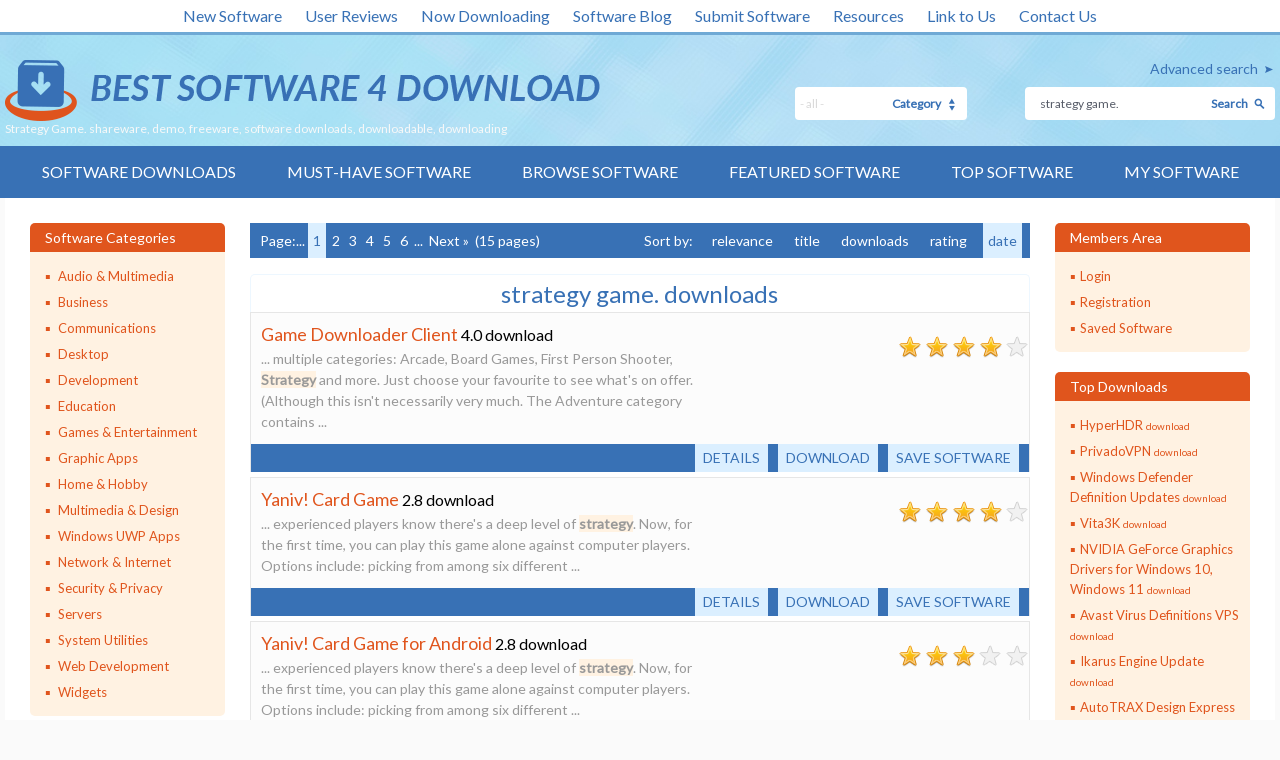

--- FILE ---
content_type: text/html; charset=UTF-8
request_url: https://www.bestsoftware4download.com/s-rvfqiuvb-strategy-game-software.html
body_size: 12047
content:

<!DOCTYPE html>
<html lang="en" class="no-js">
<head>
    <meta charset="utf-8"/>
    <meta http-equiv="X-UA-Compatible" content="IE=edge"/>
    <meta http-equiv="content-type" content="text/html; charset=utf-8"/>
    <title>Strategy Game. shareware, demo, freeware, software downloads, downloadable, downloading</title>

    <link href='//fonts.googleapis.com/css?family=Lato:400,100,300' rel='stylesheet' type='text/css'>
    <link href="https://www.bestsoftware4download.com/templates/BS4D/css/styles.css" rel="stylesheet" type="text/css"/>
    <link href="https://www.bestsoftware4download.com/templates/BS4D/css/rating.css" rel="stylesheet" type="text/css"/>
    <meta name="keywords" content="strategy game.downloads, software, free, software downloads, freeware, shareware, demo"/>
    <meta name="description" content="Strategy Game. shareware, demo, freeware, software downloads, downloadable, downloading - free software downloads - best software, shareware, demo and trialware"/>
    <link rel="alternate" type="application/rss+xml" title="Best Software 4 Download RSS" href="https://www.bestsoftware4download.com/rss/software.xml?keywords_encoded=strategy-game&amp;keywords=strategy%20game."/>
    <script type="text/javascript" language="javascript" src="/js/general.js"></script>
    <script type="text/javascript" language="javascript" src="/js/rating.js"></script>

    <meta name="viewport" content="width=device-width, initial-scale=1"/>

    <link rel="shortcut icon" href="https://www.bestsoftware4download.com/templates/BS4D/images/favicon.ico" type="image/x-icon"/>
    
        <script src='https://www.google.com/recaptcha/api.js'></script>
</head>

<body><!-- Header -->
    <div class="container">

        <header role="banner">
            <div class="top_white_bar">
                <div class="wrapper">
                    <ul>
                        <li><a href="https://www.bestsoftware4download.com/new-software.html" title="New Software">New Software</a></li>
                        <li><a href="https://www.bestsoftware4download.com/new-reviews.html" title="User Reviews">User Reviews</a></li>
                        <li><a href="https://www.bestsoftware4download.com/now-downloading.html" title="Now Downloading">Now Downloading</a></li>
                        <li><a href="https://blog.bestsoftware4download.com/" title="Software Blog">Software Blog</a></li>
                        <li><a href="https://www.bestsoftware4download.com/submit-pad-file.html" title="Submit Software">Submit Software</a></li>
                        <li><a href="https://www.bestsoftware4download.com/dir/directory/" title="Resources">Resources</a></li>
                        <li><a href="https://www.bestsoftware4download.com/linktous.html" title="Link to Us" rel="nofollow">Link to Us</a></li>
                        <li><a href="https://www.bestsoftware4download.com/contact.html" title="Contact Us" rel="nofollow">Contact Us</a></li>
                    </ul>
                </div>
            </div>
            <div class="main_bar">
                <div class="wrapper">
                    <div class="main_bar_inner">
                        <div class="logo">
                            <a href="https://www.bestsoftware4download.com/" title="Best Software Download">
                                <img src="https://www.bestsoftware4download.com/templates/BS4D/images/main_logo.png" alt="best software downloads" width="595" height="61" />
                            </a>
                            <h1>Strategy Game. shareware, demo, freeware, software downloads, downloadable, downloading</h1>
                        </div>
                        <div class="search_box">
						   			 				                            <a href="https://www.bestsoftware4download.com/software-advanced.html?keyword_id=rvfqiuvb&amp;keywords_encoded=strategy-game&amp;keywords=strategy%20game.&amp;p=25" rel="nofollow" title="Advanced search">Advanced search</a>
                          <form name="Search" action="https://www.bestsoftware4download.com/software-search.html" method="get">
                            <div class="search">
                                <input type="text" name="keywords" placeholder="Search Software:" maxlength="200" value="strategy game."/>
                                <button type="submit">Search</button>
                            </div>
                            <div class="categ">
                                <select name="category_id" id="">
                                	<option value="0" selected="1">- all -</option>
																																			<option value="1">Audio &amp; Multimedia</option>
																																					<option value="15">&raquo; Audio Encoders/Decoders</option>
																    																			<option value="16">&raquo; Audio File Players</option>
																    																			<option value="17">&raquo; Audio File Recorders</option>
																    																			<option value="18">&raquo; CD Burners</option>
																    																			<option value="19">&raquo; CD Players</option>
																    																			<option value="20">&raquo; Multimedia Creation Tools</option>
																    																			<option value="21">&raquo; Music Composers</option>
																    																			<option value="22">&raquo; Presentation Tools</option>
																    																			<option value="23">&raquo; Rippers &amp; Converters</option>
																    																			<option value="24">&raquo; Speech</option>
																    																			<option value="25">&raquo; Video Tools</option>
																    																			<option value="26">&raquo; Other</option>
																    																			<option value="197">&raquo; DVD Players</option>
																    																																			<option value="2">Business</option>
																																					<option value="27">&raquo; Accounting &amp; Finance</option>
																    																			<option value="28">&raquo; Calculators &amp; Converters</option>
																    																			<option value="29">&raquo; Databases &amp; Tools</option>
																    																			<option value="30">&raquo; Helpdesk &amp; Remote PC</option>
																    																			<option value="31">&raquo; Inventory &amp; Barcoding</option>
																    																			<option value="32">&raquo; Investment Tools</option>
																    																			<option value="33">&raquo; Math &amp; Scientific Tools</option>
																    																			<option value="34">&raquo; Office Suites &amp; Tools</option>
																    																			<option value="35">&raquo; PIMS &amp; Calendars</option>
																    																			<option value="36">&raquo; Project Management</option>
																    																			<option value="37">&raquo; Vertical Market Apps</option>
																    																			<option value="38">&raquo; Other</option>
																    																			<option value="273">&raquo; Databases  Tools</option>
																    																																			<option value="3">Communications</option>
																																					<option value="39">&raquo; Chat &amp; Instant Messaging</option>
																    																			<option value="40">&raquo; Dial Up &amp; Connection Tools</option>
																    																			<option value="41">&raquo; E-Mail Clients</option>
																    																			<option value="42">&raquo; E-Mail List Management</option>
																    																			<option value="43">&raquo; Fax Tools</option>
																    																			<option value="44">&raquo; Newsgroup Clients</option>
																    																			<option value="45">&raquo; Pager Tools</option>
																    																			<option value="46">&raquo; Telephony</option>
																    																			<option value="47">&raquo; Web/Video Cams</option>
																    																			<option value="48">&raquo; Other Comms Tools</option>
																    																			<option value="49">&raquo; Other E-Mail Tools</option>
																    																																			<option value="4">Desktop</option>
																																					<option value="50">&raquo; Clocks &amp; Alarms</option>
																    																			<option value="51">&raquo; Cursors &amp; Fonts</option>
																    																			<option value="52">&raquo; Icons</option>
																    																			<option value="53">&raquo; Screen Savers</option>
																    																			<option value="54">&raquo; Themes &amp; Wallpaper</option>
																    																			<option value="55">&raquo; Other</option>
																    																			<option value="164">&raquo; Screen Savers: Vehicles</option>
																    																			<option value="165">&raquo; Screen Savers: Science</option>
																    																			<option value="166">&raquo; Screen Savers: Art</option>
																    																			<option value="167">&raquo; Screen Savers: Nature</option>
																    																			<option value="168">&raquo; Screen Savers: Cartoons</option>
																    																			<option value="169">&raquo; Screen Savers: Other</option>
																    																			<option value="171">&raquo; Screen Savers: Seasonal</option>
																    																			<option value="184">&raquo; Screen Savers: People</option>
																    																																			<option value="5">Development</option>
																																					<option value="56">&raquo; Active X</option>
																    																			<option value="57">&raquo; Basic, VB, VB DotNet</option>
																    																			<option value="58">&raquo; C / C++ / C#</option>
																    																			<option value="59">&raquo; Compilers &amp; Interpreters</option>
																    																			<option value="60">&raquo; Components &amp; Libraries</option>
																    																			<option value="61">&raquo; Debugging</option>
																    																			<option value="62">&raquo; Delphi</option>
																    																			<option value="63">&raquo; Help Tools</option>
																    																			<option value="64">&raquo; Install &amp; Setup</option>
																    																			<option value="65">&raquo; Management &amp; Distribution</option>
																    																			<option value="66">&raquo; Source Editors</option>
																    																			<option value="67">&raquo; Other</option>
																    																			<option value="195">&raquo; Components</option>
																    																																			<option value="6">Education</option>
																																					<option value="68">&raquo; Computer</option>
																    																			<option value="69">&raquo; Dictionaries</option>
																    																			<option value="70">&raquo; Geography</option>
																    																			<option value="71">&raquo; Kids</option>
																    																			<option value="72">&raquo; Languages</option>
																    																			<option value="73">&raquo; Mathematics</option>
																    																			<option value="74">&raquo; Reference Tools</option>
																    																			<option value="75">&raquo; Science</option>
																    																			<option value="76">&raquo; Teaching &amp; Training Tools</option>
																    																			<option value="77">&raquo; Other</option>
																    																																			<option value="7">Games &amp; Entertainment</option>
																																					<option value="78">&raquo; Action</option>
																    																			<option value="79">&raquo; Adventure &amp; Roleplay</option>
																    																			<option value="80">&raquo; Arcade</option>
																    																			<option value="81">&raquo; Board</option>
																    																			<option value="82">&raquo; Card</option>
																    																			<option value="83">&raquo; Casino &amp; Gambling</option>
																    																			<option value="84">&raquo; Kids</option>
																    																			<option value="85">&raquo; Online Gaming</option>
																    																			<option value="86">&raquo; Puzzle &amp; Word Games</option>
																    																			<option value="87">&raquo; Simulation</option>
																    																			<option value="88">&raquo; Sports</option>
																    																			<option value="89">&raquo; Strategy &amp; War Games</option>
																    																			<option value="90">&raquo; Tools &amp; Editors</option>
																    																			<option value="91">&raquo; Other</option>
																    																			<option value="177">&raquo; Puzzle</option>
																    																																			<option value="8">Graphic Apps</option>
																																					<option value="92">&raquo; Animation Tools</option>
																    																			<option value="93">&raquo; CAD</option>
																    																			<option value="94">&raquo; Converters &amp; Optimizers</option>
																    																			<option value="95">&raquo; Editors</option>
																    																			<option value="96">&raquo; Font Tools</option>
																    																			<option value="97">&raquo; Gallery &amp; Cataloging Tools</option>
																    																			<option value="98">&raquo; Icon Tools</option>
																    																			<option value="99">&raquo; Screen Capture</option>
																    																			<option value="100">&raquo; Viewers</option>
																    																			<option value="101">&raquo; Other</option>
																    																																			<option value="9">Home &amp; Hobby</option>
																																					<option value="103">&raquo; Astronomy</option>
																    																			<option value="104">&raquo; Cataloging</option>
																    																			<option value="105">&raquo; Food &amp; Drink</option>
																    																			<option value="106">&raquo; Genealogy</option>
																    																			<option value="107">&raquo; Health &amp; Nutrition</option>
																    																			<option value="108">&raquo; Personal Finance</option>
																    																			<option value="109">&raquo; Personal Interest</option>
																    																			<option value="110">&raquo; Recreation</option>
																    																			<option value="111">&raquo; Religion</option>
																    																			<option value="112">&raquo; Other</option>
																    																			<option value="175">&raquo; Astrology/Biorhythms/Mystic</option>
																    																																			<option value="258">Multimedia &amp; Design</option>
																																					<option value="259">&raquo; Media Management</option>
																    																																			<option value="313">Windows UWP Apps</option>
																																					<option value="315">&raquo; Education</option>
																    																			<option value="316">&raquo; Entertainment</option>
																    																			<option value="317">&raquo; Finance</option>
																    																			<option value="318">&raquo; Food</option>
																    																			<option value="314">&raquo; Games</option>
																    																			<option value="319">&raquo; Health</option>
																    																			<option value="320">&raquo; Music &amp; Video</option>
																    																			<option value="321">&raquo; News</option>
																    																			<option value="322">&raquo; Photo</option>
																    																			<option value="323">&raquo; Productivity</option>
																    																			<option value="324">&raquo; Security</option>
																    																			<option value="326">&raquo; Shopping</option>
																    																			<option value="327">&raquo; Social</option>
																    																			<option value="325">&raquo; Sports</option>
																    																			<option value="328">&raquo; Tools</option>
																    																			<option value="329">&raquo; Travel</option>
																    																																			<option value="10">Network &amp; Internet</option>
																																					<option value="113">&raquo; Ad Blockers</option>
																    																			<option value="114">&raquo; Browser Tools</option>
																    																			<option value="115">&raquo; Browsers</option>
																    																			<option value="116">&raquo; Download Managers</option>
																    																			<option value="117">&raquo; File Sharing / Peer to Peer</option>
																    																			<option value="118">&raquo; FTP Clients</option>
																    																			<option value="119">&raquo; Network Monitoring</option>
																    																			<option value="120">&raquo; Remote Computing</option>
																    																			<option value="121">&raquo; Search / Lookup Tools</option>
																    																			<option value="122">&raquo; Terminal &amp; Telnet Clients</option>
																    																			<option value="123">&raquo; Timers &amp; Time Synch</option>
																    																			<option value="124">&raquo; Trace &amp; Ping Tools</option>
																    																			<option value="125">&raquo; Other</option>
																    																			<option value="162">&raquo; Search/Lookup Tools</option>
																    																																			<option value="11">Security &amp; Privacy</option>
																																					<option value="126">&raquo; Access Control</option>
																    																			<option value="127">&raquo; Anti-Spam &amp; Anti-Spy Tools</option>
																    																			<option value="128">&raquo; Anti-Virus Tools</option>
																    																			<option value="129">&raquo; Covert Surveillance</option>
																    																			<option value="130">&raquo; Encryption Tools</option>
																    																			<option value="131">&raquo; Password Managers</option>
																    																			<option value="132">&raquo; Other</option>
																    																																			<option value="12">Servers</option>
																																					<option value="133">&raquo; Firewall &amp; Proxy Servers</option>
																    																			<option value="134">&raquo; FTP Servers</option>
																    																			<option value="135">&raquo; Mail Servers</option>
																    																			<option value="137">&raquo; Telnet Servers</option>
																    																			<option value="138">&raquo; Web Servers</option>
																    																			<option value="139">&raquo; Other Server Applications</option>
																    																																			<option value="13">System Utilities</option>
																																					<option value="140">&raquo; Automation Tools</option>
																    																			<option value="141">&raquo; Backup &amp; Restore</option>
																    																			<option value="142">&raquo; Benchmarking</option>
																    																			<option value="143">&raquo; Clipboard Tools</option>
																    																			<option value="144">&raquo; File &amp; Disk Management</option>
																    																			<option value="145">&raquo; File Compression</option>
																    																			<option value="146">&raquo; Launchers &amp; Task Managers</option>
																    																			<option value="147">&raquo; Printer</option>
																    																			<option value="148">&raquo; Registry Tools</option>
																    																			<option value="149">&raquo; Shell Tools</option>
																    																			<option value="150">&raquo; System Maintenance</option>
																    																			<option value="151">&raquo; Text / Document Editors</option>
																    																			<option value="152">&raquo; Other</option>
																    																			<option value="281">&raquo; File  Disk Management</option>
																    																																			<option value="14">Web Development</option>
																																					<option value="153">&raquo; ASP &amp; PHP</option>
																    																			<option value="154">&raquo; E-Commerce</option>
																    																			<option value="155">&raquo; Flash Tools</option>
																    																			<option value="156">&raquo; HTML Tools</option>
																    																			<option value="157">&raquo; Java &amp; JavaScript</option>
																    																			<option value="158">&raquo; Log Analysers</option>
																    																			<option value="159">&raquo; Site Administration</option>
																    																			<option value="160">&raquo; Wizards &amp; Components</option>
																    																			<option value="161">&raquo; XML / CSS Tools</option>
																    																			<option value="163">&raquo; Other</option>
																    																																			<option value="304">Widgets</option>
																																					<option value="305">&raquo; Alarms & Clocks</option>
																    																			<option value="307">&raquo; Finances & Business</option>
																    																			<option value="308">&raquo; Games</option>
																    																			<option value="309">&raquo; Internet Radio</option>
																    																			<option value="310">&raquo; Miscellaneous</option>
																    																			<option value="311">&raquo; News</option>
																    																			<option value="312">&raquo; System Utilities</option>
																    																	                                </select>
                                <span>Category</span>
                            </div>
                          </form>
                        </div>
                    </div>
                </div>
            </div>
            <nav role="navigation">
                <div class="wrapper">
                    <a href="#" class="mob_nav_icon"></a>
                    <ul>
                        <li><a href="https://www.bestsoftware4download.com/" title="Software Downloads">Software Downloads</a></li>
                        <li><a href="https://www.bestsoftware4download.com/must-have-downloads.html" title="Must-have Software">Must-have Software</a></li>
                        <li><a href="https://www.bestsoftware4download.com/software-categories.html" title="Browse Software">Browse Software</a></li>
                        <li><a href="https://www.bestsoftware4download.com/featured-software.html" title="Featured Software">Featured Software</a></li>
                        <li><a href="https://www.bestsoftware4download.com/top-software-downloads.html" title="Top Software">Top Software</a></li>
                        <li><a href="https://www.bestsoftware4download.com/saved-software.html" title="Software Watch List" rel="nofollow">My Software</a></li>
                    </ul>
                </div>
            </nav>

        </header>

				
				<div id="content" role="main">
    <div class="wrapper">
        <div class="content_inner">
                        <aside>
                <article class="side_bar">
                    <span>Software Categories</span>
                    <ul class="menu_side">
                                                    <li>
                                <a href="/categories/free-audio-multimedia-downloads-1-0-d.html" title="Audio &amp; Multimedia" >Audio &amp; Multimedia</a>
                                                            </li>
                                                    <li>
                                <a href="/categories/free-business-downloads-2-0-d.html" title="Business" >Business</a>
                                                            </li>
                                                    <li>
                                <a href="/categories/free-communications-downloads-3-0-d.html" title="Communications" >Communications</a>
                                                            </li>
                                                    <li>
                                <a href="/categories/free-desktop-downloads-4-0-d.html" title="Desktop" >Desktop</a>
                                                            </li>
                                                    <li>
                                <a href="/categories/free-development-downloads-5-0-d.html" title="Development" >Development</a>
                                                            </li>
                                                    <li>
                                <a href="/categories/free-education-downloads-6-0-d.html" title="Education" >Education</a>
                                                            </li>
                                                    <li>
                                <a href="/categories/free-games-entertainment-downloads-7-0-d.html" title="Games &amp; Entertainment" >Games &amp; Entertainment</a>
                                                            </li>
                                                    <li>
                                <a href="/categories/free-graphic-apps-downloads-8-0-d.html" title="Graphic Apps" >Graphic Apps</a>
                                                            </li>
                                                    <li>
                                <a href="/categories/free-home-hobby-downloads-9-0-d.html" title="Home &amp; Hobby" >Home &amp; Hobby</a>
                                                            </li>
                                                    <li>
                                <a href="/categories/free-multimedia-design-downloads-258-0-d.html" title="Multimedia &amp; Design" >Multimedia &amp; Design</a>
                                                            </li>
                                                    <li>
                                <a href="/categories/free-windows-uwp-apps-downloads-313-0-d.html" title="Windows UWP Apps" >Windows UWP Apps</a>
                                                            </li>
                                                    <li>
                                <a href="/categories/free-network-internet-downloads-10-0-d.html" title="Network &amp; Internet" >Network &amp; Internet</a>
                                                            </li>
                                                    <li>
                                <a href="/categories/free-security-privacy-downloads-11-0-d.html" title="Security &amp; Privacy" >Security &amp; Privacy</a>
                                                            </li>
                                                    <li>
                                <a href="/categories/free-servers-downloads-12-0-d.html" title="Servers" >Servers</a>
                                                            </li>
                                                    <li>
                                <a href="/categories/free-system-utilities-downloads-13-0-d.html" title="System Utilities" >System Utilities</a>
                                                            </li>
                                                    <li>
                                <a href="/categories/free-web-development-downloads-14-0-d.html" title="Web Development" >Web Development</a>
                                                            </li>
                                                    <li>
                                <a href="/categories/free-widgets-downloads-304-0-d.html" title="Widgets" >Widgets</a>
                                                            </li>
                                            </ul>
                </article>

                                    <article class="side_bar one">
                        <span>Related Keywords<a href="#" class="show_more one">Show more</a><a href="#" class="show_less one">Show less</a></span>
                        <ul>
                                                            <li><a href="/s-fqwxqoct-strategy-game-software.html" title="strategy game Software">strategy game <p>download</p></a></li>
                                                            <li><a href="/s-rvfqiuvb-strategy-game-software.html" title="strategy game. Software">strategy game. <p>download</p></a></li>
                                                            <li><a href="/s-ilhonrdn-space-strategy-game-software.html" title="space strategy game Software">space strategy game <p>download</p></a></li>
                                                            <li><a href="/s-cvgmpcec-turn-based-strategy-game-software.html" title="turn based strategy game Software">turn based strategy game <p>download</p></a></li>
                                                            <li><a href="/s-rpkanjdo-fantasy-strategy-game-software.html" title="fantasy strategy game Software">fantasy strategy game <p>download</p></a></li>
                                                            <li><a href="/s-wyvpdbyy-pc-strategy-game-software.html" title="pc strategy game Software">pc strategy game <p>download</p></a></li>
                                                            <li><a href="/s-qdxcvviv-tactical-strategy-game-software.html" title="tactical strategy game Software">tactical strategy game <p>download</p></a></li>
                                                            <li><a href="/s-lqcmmroa-windows-strategy-game-software.html" title="windows strategy game Software">windows strategy game <p>download</p></a></li>
                                                            <li><a href="/s-tdsjpinq-turn-based-strategy-game-software.html" title="turn-based strategy game Software">turn-based strategy game <p>download</p></a></li>
                                                            <li><a href="/s-uxmoxjkz-free-strategy-game-software.html" title="free strategy game Software">free strategy game <p>download</p></a></li>
                                                            <li><a href="/s-pqyvgoyj-real-time-strategy-game-software.html" title="real time strategy game Software">real time strategy game <p>download</p></a></li>
                                                            <li><a href="/s-xsomsuim-online-strategy-game-software.html" title="online strategy game Software">online strategy game <p>download</p></a></li>
                                                            <li><a href="/s-rbpimyfg-lines-strategy-game-software.html" title="lines strategy game Software">lines strategy game <p>download</p></a></li>
                                                            <li><a href="/s-utykvsnk-baseball-strategy-game-software.html" title="baseball strategy game Software">baseball strategy game <p>download</p></a></li>
                                                            <li><a href="/s-jqekoutq-naval-strategy-game-software.html" title="naval strategy game Software">naval strategy game <p>download</p></a></li>
                                                            <li><a href="/s-vgobyuvj-strategy-computer-game-software.html" title="strategy computer game Software">strategy computer game <p>download</p></a></li>
                                                            <li><a href="/s-suynuita-strategy-board-game-software.html" title="strategy board game Software">strategy board game <p>download</p></a></li>
                                                            <li><a href="/s-mruwscns-strategy-war-game-software.html" title="strategy & war game Software">strategy & war game <p>download</p></a></li>
                                                            <li><a href="/s-kjpmuezt-strategy-war-game-software.html" title="strategy war game Software">strategy war game <p>download</p></a></li>
                                                            <li><a href="/s-kgtpwepc-strategy-war-game-software.html" title="strategy  war game Software">strategy  war game <p>download</p></a></li>
                                                    </ul>
                    </article>
                
                
                                    <article class="side_bar three">
                        <span>Top Software Keywords<a href="#" class="show_more three">Show more</a><a href="#" class="show_less three">Show less</a></span>
                        <ul>
                                                            <li><a href="/s-rnfmdrxo-forum-software.html" title="forum Software">forum <p> download</p></a></li>
                                                            <li><a href="/s-mqbzxyta-press-releases-software.html" title="press releases Software">press releases <p> download</p></a></li>
                                                            <li><a href="/s-jkgwmmqo-proxy-list-software.html" title="proxy list Software">proxy list <p> download</p></a></li>
                                                            <li><a href="/s-fipofhso-anonymous-proxy-list-software.html" title="anonymous proxy list Software">anonymous proxy list <p> download</p></a></li>
                                                            <li><a href="/s-miueixuh-stock-software.html" title="stock Software">stock <p> download</p></a></li>
                                                            <li><a href="/s-iqozpdhk-image-software.html" title="image Software">image <p> download</p></a></li>
                                                            <li><a href="/s-iyxgnsaz-free-software.html" title="free Software">free <p> download</p></a></li>
                                                            <li><a href="/s-kdhvukuk-mp3-software.html" title="mp3 Software">mp3 <p> download</p></a></li>
                                                            <li><a href="/s-loogzmck-nokia-n73-software-software.html" title="nokia n73 software Software">nokia n73 software <p> download</p></a></li>
                                                            <li><a href="/s-hvcwdfkd-download-software.html" title="download Software">download <p> download</p></a></li>
                                                            <li><a href="/s-oxrxptep-vista-software.html" title="vista Software">vista <p> download</p></a></li>
                                                            <li><a href="/s-mddcfnrb-office-2003-product-key-software.html" title="office 2003 product key Software">office 2003 product key <p> download</p></a></li>
                                                            <li><a href="/s-nlcpbctf-crack-software.html" title="crack Software">crack <p> download</p></a></li>
                                                            <li><a href="/s-icjefsng-xhamster-software.html" title="xhamster Software">xhamster <p> download</p></a></li>
                                                            <li><a href="/s-iuqihctb-download-soft-software.html" title="download soft Software">download soft <p> download</p></a></li>
                                                            <li><a href="/s-ekivfavf-internet-software.html" title="internet Software">internet <p> download</p></a></li>
                                                            <li><a href="/s-iggtmaik-windows-software.html" title="windows Software">windows <p> download</p></a></li>
                                                            <li><a href="/s-ssrdhadh-file-software.html" title="file Software">file <p> download</p></a></li>
                                                            <li><a href="/s-nmaobgea-video-software.html" title="video Software">video <p> download</p></a></li>
                                                            <li><a href="/s-jargantp-game-software.html" title="game Software">game <p> download</p></a></li>
                                                            <li><a href="/s-viyzknix-anonymous-proxy-list-software.html" title="anonymous proxy list Software">anonymous proxy list <p> download</p></a></li>
                                                            <li><a href="/s-firbufcl-proxy-list-software.html" title="proxy list Software">proxy list <p> download</p></a></li>
                                                            <li><a href="/s-klrqfadg-xxx-game-software.html" title="xxx game Software">xxx game <p> download</p></a></li>
                                                            <li><a href="/s-fmkqxwfu-convert-software.html" title="convert Software">convert <p> download</p></a></li>
                                                            <li><a href="/s-vjywrawl-web-software.html" title="web Software">web <p> download</p></a></li>
                                                            <li><a href="/s-asutsbev-custom-icons-os-x-software.html" title="custom icons os x Software">custom icons os x <p> download</p></a></li>
                                                            <li><a href="/s-ptzvnzvz-paste-clipboard-software.html" title="paste clipboard Software">paste clipboard <p> download</p></a></li>
                                                            <li><a href="/s-gieufuiu-stock-software.html" title="stock Software">stock <p> download</p></a></li>
                                                            <li><a href="/s-poaqcgyv-image-software.html" title="image Software">image <p> download</p></a></li>
                                                            <li><a href="/s-jdoblgvj-paste-software.html" title="paste Software">paste <p> download</p></a></li>
                                                    </ul>
                    </article>
                
            </aside>
            <!-- Header end-->

<!-- Content -->


                    <div class="midline">

																											                        <div class="paging">
                            <ul>
                                <li>Page:</li><li>...</li> <li><a href="/s-rvfqiuvb-strategy-game-software-0.html" class="selected active"  rel="nofollow">1</a></li> <li><a href="/s-rvfqiuvb-strategy-game-software-25.html" class="" >2</a></li> <li><a href="/s-rvfqiuvb-strategy-game-software-50.html" class="" >3</a></li> <li><a href="/s-rvfqiuvb-strategy-game-software-75.html" class="" >4</a></li> <li><a href="/s-rvfqiuvb-strategy-game-software-100.html" class="" >5</a></li> <li><a href="/s-rvfqiuvb-strategy-game-software-125.html" class="" >6</a></li>  <li>...</li>  <li><a href="/s-rvfqiuvb-strategy-game-software-25.html" rel="nofollow">Next &raquo;</a></li> <li> (15&nbsp;pages)</li>
                            </ul>
                            <ul>
                                 <li>Sort by: &nbsp;<li><a href="/s-rvfqiuvb-strategy-game-software-$o.html" rel="nofollow">relevance</a></li> <li><a href="/s-rvfqiuvb-strategy-game-software-$o.html" rel="nofollow">title</a></li> <li><a href="/s-rvfqiuvb-strategy-game-software-$o.html" rel="nofollow">downloads</a></li> <li><a href="/s-rvfqiuvb-strategy-game-software-$o.html" rel="nofollow">rating</a></li> <li class="selected">date</li> 
                            </ul>
                        </div>
																												                        <article class="recent_inside">
                            <h2>strategy game.  downloads</h2>
                                                        <div class="recent_item">
                                <section>
                                    <h4><a href="https://www.bestsoftware4download.com/software/k-strategy-game-t-free-game-downloader-client-download-gqsfeosv.html" title="Game Downloader Client download">Game Downloader Client</a></h4> 4.0 download
                                    <p>... multiple categories: Arcade, Board Games, First Person Shooter, <strong class="hl">Strategy</strong> and more. Just choose your favourite to see what's on offer. (Although this isn't necessarily very much. The Adventure category contains  ...</p>
                                                                    </section>
                                <section>
                                	                                    
                                    <span class="star_rating">
			                                  <img src="https://www.bestsoftware4download.com/templates/BS4D/images/star_full.gif" width="27" height="25"  alt=""/><img src="https://www.bestsoftware4download.com/templates/BS4D/images/star_full.gif" width="27" height="25"  alt=""/><img src="https://www.bestsoftware4download.com/templates/BS4D/images/star_full.gif" width="27" height="25"  alt=""/><img src="https://www.bestsoftware4download.com/templates/BS4D/images/star_full.gif" width="27" height="25"  alt=""/><img src="https://www.bestsoftware4download.com/templates/BS4D/images/star_fullb.gif" width="27" height="25"  alt=""/>
                                    </span>

                                </section>

																
                                <ul>
                                    <li><a href="/saved-software.html?save=gqsfeosv&amp;keywords=strategy+game." rel="nofollow" title="Save">Save software</a></li>
                                    <li><a href="https://www.bestsoftware4download.com/download/t-free-game-downloader-client-download-gqsfeosv.html" title="Download">Download</a></li>
                                    <li><a href="https://www.bestsoftware4download.com/software/t-free-game-downloader-client-download-gqsfeosv.html" title="software">Details</a></li>
                                </ul>
                            </div>
							                            <div class="recent_item">
                                <section>
                                    <h4><a href="https://www.bestsoftware4download.com/software/k-strategy-game-t-free-yaniv-card-game-download-xqtprdci.html" title="Yaniv! Card Game download">Yaniv! Card Game</a></h4> 2.8 download
                                    <p>... experienced players know there's a deep level of <strong class="hl">strategy</strong>. Now, for the first time, you can play this game alone against computer players. Options include: picking from among six different  ...</p>
                                                                    </section>
                                <section>
                                	                                    
                                    <span class="star_rating">
			                                  <img src="https://www.bestsoftware4download.com/templates/BS4D/images/star_full.gif" width="27" height="25"  alt=""/><img src="https://www.bestsoftware4download.com/templates/BS4D/images/star_full.gif" width="27" height="25"  alt=""/><img src="https://www.bestsoftware4download.com/templates/BS4D/images/star_full.gif" width="27" height="25"  alt=""/><img src="https://www.bestsoftware4download.com/templates/BS4D/images/star_full.gif" width="27" height="25"  alt=""/><img src="https://www.bestsoftware4download.com/templates/BS4D/images/star_fullb.gif" width="27" height="25"  alt=""/>
                                    </span>

                                </section>

																
                                <ul>
                                    <li><a href="/saved-software.html?save=xqtprdci&amp;keywords=strategy+game." rel="nofollow" title="Save">Save software</a></li>
                                    <li><a href="https://www.bestsoftware4download.com/download/t-free-yaniv-card-game-download-xqtprdci.html" title="Download">Download</a></li>
                                    <li><a href="https://www.bestsoftware4download.com/software/t-free-yaniv-card-game-download-xqtprdci.html" title="software">Details</a></li>
                                </ul>
                            </div>
							                            <div class="recent_item">
                                <section>
                                    <h4><a href="https://www.bestsoftware4download.com/software/k-strategy-game-t-free-yaniv-card-game-for-android-download-gaibwukb.html" title="Yaniv! Card Game for Android download">Yaniv! Card Game for Android</a></h4> 2.8 download
                                    <p>... experienced players know there's a deep level of <strong class="hl">strategy</strong>. Now, for the first time, you can play this game alone against computer players. Options include: picking from among six different  ...</p>
                                                                    </section>
                                <section>
                                	                                    
                                    <span class="star_rating">
			                                  <img src="https://www.bestsoftware4download.com/templates/BS4D/images/star_full.gif" width="27" height="25"  alt=""/><img src="https://www.bestsoftware4download.com/templates/BS4D/images/star_full.gif" width="27" height="25"  alt=""/><img src="https://www.bestsoftware4download.com/templates/BS4D/images/star_full.gif" width="27" height="25"  alt=""/><img src="https://www.bestsoftware4download.com/templates/BS4D/images/star_fullb.gif" width="27" height="25"  alt=""/><img src="https://www.bestsoftware4download.com/templates/BS4D/images/star_fullb.gif" width="27" height="25"  alt=""/>
                                    </span>

                                </section>

																
                                <ul>
                                    <li><a href="/saved-software.html?save=gaibwukb&amp;keywords=strategy+game." rel="nofollow" title="Save">Save software</a></li>
                                    <li><a href="https://www.bestsoftware4download.com/download/t-free-yaniv-card-game-for-android-download-gaibwukb.html" title="Download">Download</a></li>
                                    <li><a href="https://www.bestsoftware4download.com/software/t-free-yaniv-card-game-for-android-download-gaibwukb.html" title="software">Details</a></li>
                                </ul>
                            </div>
							                            <div class="recent_item">
                                <section>
                                    <h4><a href="https://www.bestsoftware4download.com/software/k-strategy-game-t-free-tilingking-game-download-qeknooyi.html" title="TilingKing Game download">TilingKing Game</a></h4> 1.0 download
                                    <p>TilingKing is a <strong class="hl">strategy</strong> game of territorial control which combines characteristics of the game of Go, in which the objective is to control a larger territory on a tiled game  ...</p>
                                                                    </section>
                                <section>
                                	                                    
                                    <span class="star_rating">
			                                  <img src="https://www.bestsoftware4download.com/templates/BS4D/images/star_full.gif" width="27" height="25"  alt=""/><img src="https://www.bestsoftware4download.com/templates/BS4D/images/star_full.gif" width="27" height="25"  alt=""/><img src="https://www.bestsoftware4download.com/templates/BS4D/images/star_full.gif" width="27" height="25"  alt=""/><img src="https://www.bestsoftware4download.com/templates/BS4D/images/star_full.gif" width="27" height="25"  alt=""/><img src="https://www.bestsoftware4download.com/templates/BS4D/images/star_fullb.gif" width="27" height="25"  alt=""/>
                                    </span>

                                </section>

																
                                <ul>
                                    <li><a href="/saved-software.html?save=qeknooyi&amp;keywords=strategy+game." rel="nofollow" title="Save">Save software</a></li>
                                    <li><a href="https://www.bestsoftware4download.com/download/t-free-tilingking-game-download-qeknooyi.html" title="Download">Download</a></li>
                                    <li><a href="https://www.bestsoftware4download.com/software/t-free-tilingking-game-download-qeknooyi.html" title="software">Details</a></li>
                                </ul>
                            </div>
							                            <div class="recent_item">
                                <section>
                                    <h4><a href="https://www.bestsoftware4download.com/software/k-strategy-game-t-free-razer-game-booster-download-livvmxoo.html" title="Razer Game Booster download">Razer Game Booster</a></h4> 4.2.45.0 download
                                    <p>... with friends around the globe, offering your winning <strong class="hl">strategy</strong>, create tutorial or post an epic performance on YouTube.  Tweaks System for Top Gaming Performance Enhanced Tweak tool will automatically  ...</p>
                                                                    </section>
                                <section>
                                	                                    
                                    <span class="star_rating">
			                                  <img src="https://www.bestsoftware4download.com/templates/BS4D/images/star_full.gif" width="27" height="25"  alt=""/><img src="https://www.bestsoftware4download.com/templates/BS4D/images/star_full.gif" width="27" height="25"  alt=""/><img src="https://www.bestsoftware4download.com/templates/BS4D/images/star_full.gif" width="27" height="25"  alt=""/><img src="https://www.bestsoftware4download.com/templates/BS4D/images/star_full.gif" width="27" height="25"  alt=""/><img src="https://www.bestsoftware4download.com/templates/BS4D/images/star_fullb.gif" width="27" height="25"  alt=""/>
                                    </span>

                                </section>

																
                                <ul>
                                    <li><a href="/saved-software.html?save=livvmxoo&amp;keywords=strategy+game." rel="nofollow" title="Save">Save software</a></li>
                                    <li><a href="https://www.bestsoftware4download.com/download/t-free-razer-game-booster-download-livvmxoo.html" title="Download">Download</a></li>
                                    <li><a href="https://www.bestsoftware4download.com/software/t-free-razer-game-booster-download-livvmxoo.html" title="software">Details</a></li>
                                </ul>
                            </div>
							                            <div class="recent_item">
                                <section>
                                    <h4><a href="https://www.bestsoftware4download.com/software/k-strategy-game-t-free-razer-game-booster-download-jatzxftc.html" title="Razer Game Booster download">Razer Game Booster</a></h4> 4.2.45.0 download
                                    <p>... with friends around the globe, offering your winning <strong class="hl">strategy</strong>, create tutorial or post an epic performance on YouTube.  Tweaks System for Top Gaming Performance Enhanced Tweak tool will automatically  ...</p>
                                                                    </section>
                                <section>
                                	                                    
                                    <span class="star_rating">
			                                  <img src="https://www.bestsoftware4download.com/templates/BS4D/images/star_full.gif" width="27" height="25"  alt=""/><img src="https://www.bestsoftware4download.com/templates/BS4D/images/star_full.gif" width="27" height="25"  alt=""/><img src="https://www.bestsoftware4download.com/templates/BS4D/images/star_full.gif" width="27" height="25"  alt=""/><img src="https://www.bestsoftware4download.com/templates/BS4D/images/star_full.gif" width="27" height="25"  alt=""/><img src="https://www.bestsoftware4download.com/templates/BS4D/images/star_fullb.gif" width="27" height="25"  alt=""/>
                                    </span>

                                </section>

																
                                <ul>
                                    <li><a href="/saved-software.html?save=jatzxftc&amp;keywords=strategy+game." rel="nofollow" title="Save">Save software</a></li>
                                    <li><a href="https://www.bestsoftware4download.com/download/t-free-razer-game-booster-download-jatzxftc.html" title="Download">Download</a></li>
                                    <li><a href="https://www.bestsoftware4download.com/software/t-free-razer-game-booster-download-jatzxftc.html" title="software">Details</a></li>
                                </ul>
                            </div>
							                            <div class="recent_item">
                                <section>
                                    <h4><a href="https://www.bestsoftware4download.com/software/k-strategy-game-t-free-bad-zombies-offline-zombie-shooter-game-download-lzwfgyex.html" title="Bad Zombies: Offline Zombie Shooter Game download">Bad Zombies: Offline Zombie Shooter Game</a></h4> 0.5 download
                                    <p>... your way through ten regions and plan a <strong class="hl">strategy</strong> for 33 different arena battlefields. This zombie shooting ... the death massacre: Plan your FPS shooting attack <strong class="hl">strategy</strong> in the arena and turn yourself into a  ...</p>
                                                                    </section>
                                <section>
                                	                                    
                                    <span class="star_rating">
			                                  <img src="https://www.bestsoftware4download.com/templates/BS4D/images/star_full.gif" width="27" height="25"  alt=""/><img src="https://www.bestsoftware4download.com/templates/BS4D/images/star_full.gif" width="27" height="25"  alt=""/><img src="https://www.bestsoftware4download.com/templates/BS4D/images/star_full.gif" width="27" height="25"  alt=""/><img src="https://www.bestsoftware4download.com/templates/BS4D/images/star_full.gif" width="27" height="25"  alt=""/><img src="https://www.bestsoftware4download.com/templates/BS4D/images/star_fullb.gif" width="27" height="25"  alt=""/>
                                    </span>

                                </section>

																
                                <ul>
                                    <li><a href="/saved-software.html?save=lzwfgyex&amp;keywords=strategy+game." rel="nofollow" title="Save">Save software</a></li>
                                    <li><a href="https://www.bestsoftware4download.com/download/t-free-bad-zombies-offline-zombie-shooter-game-download-lzwfgyex.html" title="Download">Download</a></li>
                                    <li><a href="https://www.bestsoftware4download.com/software/t-free-bad-zombies-offline-zombie-shooter-game-download-lzwfgyex.html" title="software">Details</a></li>
                                </ul>
                            </div>
							                            <div class="recent_item">
                                <section>
                                    <h4><a href="https://www.bestsoftware4download.com/software/k-strategy-game-t-free-great-big-war-game-for-win8-ui-download-pzgptruk.html" title="Great Big War Game for Win8 UI download">Great Big War Game for Win8 UI</a></h4>  download
                                    <p>Taking military "advice" from the ridiculous generalissimo, can you battle your way through this truly massive, content-packed military campaign?  Plan your mission, deploy your "forces", try not to fall off  ...</p>
                                                                    </section>
                                <section>
                                	                                    
                                    <span class="star_rating">
			                                  <img src="https://www.bestsoftware4download.com/templates/BS4D/images/star_full.gif" width="27" height="25"  alt=""/><img src="https://www.bestsoftware4download.com/templates/BS4D/images/star_full.gif" width="27" height="25"  alt=""/><img src="https://www.bestsoftware4download.com/templates/BS4D/images/star_full.gif" width="27" height="25"  alt=""/><img src="https://www.bestsoftware4download.com/templates/BS4D/images/star_full.gif" width="27" height="25"  alt=""/><img src="https://www.bestsoftware4download.com/templates/BS4D/images/star_full.gif" width="27" height="25"  alt=""/>
                                    </span>

                                </section>

																
                                <ul>
                                    <li><a href="/saved-software.html?save=pzgptruk&amp;keywords=strategy+game." rel="nofollow" title="Save">Save software</a></li>
                                    <li><a href="https://www.bestsoftware4download.com/download/t-free-great-big-war-game-for-win8-ui-download-pzgptruk.html" title="Download">Download</a></li>
                                    <li><a href="https://www.bestsoftware4download.com/software/t-free-great-big-war-game-for-win8-ui-download-pzgptruk.html" title="software">Details</a></li>
                                </ul>
                            </div>
							                            <div class="recent_item">
                                <section>
                                    <h4><a href="https://www.bestsoftware4download.com/software/k-strategy-game-t-free-modern-warfare-download-uqqbufyc.html" title="Modern Warfare download">Modern Warfare</a></h4> 2.41.09 download
                                    <p>A turn-based <strong class="hl">strategy</strong> game in which you command either the United States' military or China's military. As commander during a war that takes place in the East Asia, you control  ...</p>
                                                                    </section>
                                <section>
                                	                                    
                                    <span class="star_rating">
			                                  <img src="https://www.bestsoftware4download.com/templates/BS4D/images/star_full.gif" width="27" height="25"  alt=""/><img src="https://www.bestsoftware4download.com/templates/BS4D/images/star_full.gif" width="27" height="25"  alt=""/><img src="https://www.bestsoftware4download.com/templates/BS4D/images/star_full.gif" width="27" height="25"  alt=""/><img src="https://www.bestsoftware4download.com/templates/BS4D/images/star_fullb.gif" width="27" height="25"  alt=""/><img src="https://www.bestsoftware4download.com/templates/BS4D/images/star_fullb.gif" width="27" height="25"  alt=""/>
                                    </span>

                                </section>

																
                                <ul>
                                    <li><a href="/saved-software.html?save=uqqbufyc&amp;keywords=strategy+game." rel="nofollow" title="Save">Save software</a></li>
                                    <li><a href="https://www.bestsoftware4download.com/download/t-free-modern-warfare-download-uqqbufyc.html" title="Download">Download</a></li>
                                    <li><a href="https://www.bestsoftware4download.com/software/t-free-modern-warfare-download-uqqbufyc.html" title="software">Details</a></li>
                                </ul>
                            </div>
							                            <div class="recent_item">
                                <section>
                                    <h4><a href="https://www.bestsoftware4download.com/software/k-strategy-game-t-free-battle-academy-download-mnrukrll.html" title="Battle Academy download">Battle Academy</a></h4> 2.5 download
                                    <p>A turn-based <strong class="hl">strategy</strong> game like no other has landed. Approachable, absorbing ... yet detailed, Battle Academy aims to revolutionise the <strong class="hl">strategy</strong> games market with a blend of intuitive design ... keen wargamer himself, to make sure that the <strong class="hl">strategy</strong>, tactics, scenarios and available firepower of the battles  ...</p>
                                                                    </section>
                                <section>
                                	                                    
                                    <span class="star_rating">
			                                  <img src="https://www.bestsoftware4download.com/templates/BS4D/images/star_full.gif" width="27" height="25"  alt=""/><img src="https://www.bestsoftware4download.com/templates/BS4D/images/star_full.gif" width="27" height="25"  alt=""/><img src="https://www.bestsoftware4download.com/templates/BS4D/images/star_full.gif" width="27" height="25"  alt=""/><img src="https://www.bestsoftware4download.com/templates/BS4D/images/star_full.gif" width="27" height="25"  alt=""/><img src="https://www.bestsoftware4download.com/templates/BS4D/images/star_fullb.gif" width="27" height="25"  alt=""/>
                                    </span>

                                </section>

																
                                <ul>
                                    <li><a href="/saved-software.html?save=mnrukrll&amp;keywords=strategy+game." rel="nofollow" title="Save">Save software</a></li>
                                    <li><a href="https://www.bestsoftware4download.com/download/t-free-battle-academy-download-mnrukrll.html" title="Download">Download</a></li>
                                    <li><a href="https://www.bestsoftware4download.com/software/t-free-battle-academy-download-mnrukrll.html" title="software">Details</a></li>
                                </ul>
                            </div>
							                            <div class="recent_item">
                                <section>
                                    <h4><a href="https://www.bestsoftware4download.com/software/k-strategy-game-t-free-machines-at-war-download-oliofpgs.html" title="Machines at War download">Machines at War</a></h4> 1.2 download
                                    <p>... the battlefield with ease in this real time <strong class="hl">strategy game.</strong> You are challenged to construct an epic war ... research technologies to guide the focus of your <strong class="hl">strategy</strong>. Choose to be a economic powerhouse and flood  ...</p>
                                                                    </section>
                                <section>
                                	                                    
                                    <span class="star_rating">
			                                  <img src="https://www.bestsoftware4download.com/templates/BS4D/images/star_full.gif" width="27" height="25"  alt=""/><img src="https://www.bestsoftware4download.com/templates/BS4D/images/star_full.gif" width="27" height="25"  alt=""/><img src="https://www.bestsoftware4download.com/templates/BS4D/images/star_full.gif" width="27" height="25"  alt=""/><img src="https://www.bestsoftware4download.com/templates/BS4D/images/star_full.gif" width="27" height="25"  alt=""/><img src="https://www.bestsoftware4download.com/templates/BS4D/images/star_fullb.gif" width="27" height="25"  alt=""/>
                                    </span>

                                </section>

																
                                <ul>
                                    <li><a href="/saved-software.html?save=oliofpgs&amp;keywords=strategy+game." rel="nofollow" title="Save">Save software</a></li>
                                    <li><a href="https://www.bestsoftware4download.com/download/t-free-machines-at-war-download-oliofpgs.html" title="Download">Download</a></li>
                                    <li><a href="https://www.bestsoftware4download.com/software/t-free-machines-at-war-download-oliofpgs.html" title="software">Details</a></li>
                                </ul>
                            </div>
							                            <div class="recent_item">
                                <section>
                                    <h4><a href="https://www.bestsoftware4download.com/software/k-strategy-game-t-free-machines-at-war-mobile-download-ycjsfxzs.html" title="Machines at War Mobile download">Machines at War Mobile</a></h4> 1.2 download
                                    <p>... the battlefield with ease in this real time <strong class="hl">strategy game.</strong> You are challenged to construct an epic war ... research technologies to guide the focus of your <strong class="hl">strategy</strong>. Choose to be a economic powerhouse and flood  ...</p>
                                                                    </section>
                                <section>
                                	                                    
                                    <span class="star_rating">
			                                  <img src="https://www.bestsoftware4download.com/templates/BS4D/images/star_full.gif" width="27" height="25"  alt=""/><img src="https://www.bestsoftware4download.com/templates/BS4D/images/star_full.gif" width="27" height="25"  alt=""/><img src="https://www.bestsoftware4download.com/templates/BS4D/images/star_full.gif" width="27" height="25"  alt=""/><img src="https://www.bestsoftware4download.com/templates/BS4D/images/star_full.gif" width="27" height="25"  alt=""/><img src="https://www.bestsoftware4download.com/templates/BS4D/images/star_full.gif" width="27" height="25"  alt=""/>
                                    </span>

                                </section>

																
                                <ul>
                                    <li><a href="/saved-software.html?save=ycjsfxzs&amp;keywords=strategy+game." rel="nofollow" title="Save">Save software</a></li>
                                    <li><a href="https://www.bestsoftware4download.com/download/t-free-machines-at-war-mobile-download-ycjsfxzs.html" title="Download">Download</a></li>
                                    <li><a href="https://www.bestsoftware4download.com/software/t-free-machines-at-war-mobile-download-ycjsfxzs.html" title="software">Details</a></li>
                                </ul>
                            </div>
							                            <div class="recent_item">
                                <section>
                                    <h4><a href="https://www.bestsoftware4download.com/software/k-strategy-game-t-free-mah-jongg-download-xtrpocqg.html" title="Mah Jongg download">Mah Jongg</a></h4> 1.0 download
                                    <p>... been so fun to play your favorite puzzle <strong class="hl">strategy game.</strong> We guarantee you'll keep coming back for more ... Mah Jongg Solitaire is a popular tile matching <strong class="hl">game.</strong> Match tiles to remove them from the particular  ...</p>
                                                                    </section>
                                <section>
                                	                                    
                                    <span class="star_rating">
			                                  <img src="https://www.bestsoftware4download.com/templates/BS4D/images/star_full.gif" width="27" height="25"  alt=""/><img src="https://www.bestsoftware4download.com/templates/BS4D/images/star_full.gif" width="27" height="25"  alt=""/><img src="https://www.bestsoftware4download.com/templates/BS4D/images/star_full.gif" width="27" height="25"  alt=""/><img src="https://www.bestsoftware4download.com/templates/BS4D/images/star_full.gif" width="27" height="25"  alt=""/><img src="https://www.bestsoftware4download.com/templates/BS4D/images/star_fullb.gif" width="27" height="25"  alt=""/>
                                    </span>

                                </section>

																
                                <ul>
                                    <li><a href="/saved-software.html?save=xtrpocqg&amp;keywords=strategy+game." rel="nofollow" title="Save">Save software</a></li>
                                    <li><a href="https://www.bestsoftware4download.com/download/t-free-mah-jongg-download-xtrpocqg.html" title="Download">Download</a></li>
                                    <li><a href="https://www.bestsoftware4download.com/software/t-free-mah-jongg-download-xtrpocqg.html" title="software">Details</a></li>
                                </ul>
                            </div>
							                            <div class="recent_item">
                                <section>
                                    <h4><a href="https://www.bestsoftware4download.com/software/k-strategy-game-t-free-dragons-of-atlantis-for-pokki-download-gxbbblgc.html" title="Dragons of Atlantis for Pokki download">Dragons of Atlantis for Pokki</a></h4> 1.0.0 download
                                    <p>Dragons of Atlantis is a free real-time <strong class="hl">strategy</strong> game app for your Windows PC. Play Dragons ... for free, right from your desktop. A real-time <strong class="hl">strategy</strong> game set in a mystical land of powerful,  ...</p>
                                                                    </section>
                                <section>
                                	                                    
                                    <span class="star_rating">
			                                  <img src="https://www.bestsoftware4download.com/templates/BS4D/images/star_full.gif" width="27" height="25"  alt=""/><img src="https://www.bestsoftware4download.com/templates/BS4D/images/star_full.gif" width="27" height="25"  alt=""/><img src="https://www.bestsoftware4download.com/templates/BS4D/images/star_full.gif" width="27" height="25"  alt=""/><img src="https://www.bestsoftware4download.com/templates/BS4D/images/star_full.gif" width="27" height="25"  alt=""/><img src="https://www.bestsoftware4download.com/templates/BS4D/images/star_full.gif" width="27" height="25"  alt=""/>
                                    </span>

                                </section>

																
                                <ul>
                                    <li><a href="/saved-software.html?save=gxbbblgc&amp;keywords=strategy+game." rel="nofollow" title="Save">Save software</a></li>
                                    <li><a href="https://www.bestsoftware4download.com/download/t-free-dragons-of-atlantis-for-pokki-download-gxbbblgc.html" title="Download">Download</a></li>
                                    <li><a href="https://www.bestsoftware4download.com/software/t-free-dragons-of-atlantis-for-pokki-download-gxbbblgc.html" title="software">Details</a></li>
                                </ul>
                            </div>
							                            <div class="recent_item">
                                <section>
                                    <h4><a href="https://www.bestsoftware4download.com/software/k-strategy-game-t-free-glest-download-wuotnwqy.html" title="Glest download">Glest</a></h4> 3.2.1 download
                                    <p>Glest is a free 3D real time <strong class="hl">strategy</strong> game, available for several operating systems and that can be modified using XML and a set of tools. The game allows the  ...</p>
                                                                    </section>
                                <section>
                                	                                    
                                    <span class="star_rating">
			                                  <img src="https://www.bestsoftware4download.com/templates/BS4D/images/star_full.gif" width="27" height="25"  alt=""/><img src="https://www.bestsoftware4download.com/templates/BS4D/images/star_full.gif" width="27" height="25"  alt=""/><img src="https://www.bestsoftware4download.com/templates/BS4D/images/star_full.gif" width="27" height="25"  alt=""/><img src="https://www.bestsoftware4download.com/templates/BS4D/images/star_full.gif" width="27" height="25"  alt=""/><img src="https://www.bestsoftware4download.com/templates/BS4D/images/star_full.gif" width="27" height="25"  alt=""/>
                                    </span>

                                </section>

																
                                <ul>
                                    <li><a href="/saved-software.html?save=wuotnwqy&amp;keywords=strategy+game." rel="nofollow" title="Save">Save software</a></li>
                                    <li><a href="https://www.bestsoftware4download.com/download/t-free-glest-download-wuotnwqy.html" title="Download">Download</a></li>
                                    <li><a href="https://www.bestsoftware4download.com/software/t-free-glest-download-wuotnwqy.html" title="software">Details</a></li>
                                </ul>
                            </div>
							                            <div class="recent_item">
                                <section>
                                    <h4><a href="https://www.bestsoftware4download.com/software/k-strategy-game-t-free-nine-men-s-morris-download-brvskitr.html" title="Nine Men's Morris download">Nine Men's Morris</a></h4> 1.1.3 download
                                    <p>Play a challenging three-in-a-row <strong class="hl">strategy</strong> game! Nine Men's Morris is an exciting capture and defend <strong class="hl">strategy</strong> game that is endlessly entertaining. If you like  ...</p>
                                                                    </section>
                                <section>
                                	                                    
                                    <span class="star_rating">
			                                  <img src="https://www.bestsoftware4download.com/templates/BS4D/images/star_full.gif" width="27" height="25"  alt=""/><img src="https://www.bestsoftware4download.com/templates/BS4D/images/star_full.gif" width="27" height="25"  alt=""/><img src="https://www.bestsoftware4download.com/templates/BS4D/images/star_full.gif" width="27" height="25"  alt=""/><img src="https://www.bestsoftware4download.com/templates/BS4D/images/star_full.gif" width="27" height="25"  alt=""/><img src="https://www.bestsoftware4download.com/templates/BS4D/images/star_fullb.gif" width="27" height="25"  alt=""/>
                                    </span>

                                </section>

																
                                <ul>
                                    <li><a href="/saved-software.html?save=brvskitr&amp;keywords=strategy+game." rel="nofollow" title="Save">Save software</a></li>
                                    <li><a href="https://www.bestsoftware4download.com/download/t-free-nine-men-s-morris-download-brvskitr.html" title="Download">Download</a></li>
                                    <li><a href="https://www.bestsoftware4download.com/software/t-free-nine-men-s-morris-download-brvskitr.html" title="software">Details</a></li>
                                </ul>
                            </div>
							                            <div class="recent_item">
                                <section>
                                    <h4><a href="https://www.bestsoftware4download.com/software/k-strategy-game-t-free-the-strategist-download-ksaoahyo.html" title="The Strategist download">The Strategist</a></h4> 2.5 download
                                    <p>... gas missiles! The Strategist is a polished turn-based <strong class="hl">strategy</strong> game by Oxeye Game Studio. You use clever troop movements, build command centers and unleash special powers such as Blitz and  ...</p>
                                                                    </section>
                                <section>
                                	                                    
                                    <span class="star_rating">
			                                  <img src="https://www.bestsoftware4download.com/templates/BS4D/images/star_full.gif" width="27" height="25"  alt=""/><img src="https://www.bestsoftware4download.com/templates/BS4D/images/star_full.gif" width="27" height="25"  alt=""/><img src="https://www.bestsoftware4download.com/templates/BS4D/images/star_full.gif" width="27" height="25"  alt=""/><img src="https://www.bestsoftware4download.com/templates/BS4D/images/star_fullb.gif" width="27" height="25"  alt=""/><img src="https://www.bestsoftware4download.com/templates/BS4D/images/star_fullb.gif" width="27" height="25"  alt=""/>
                                    </span>

                                </section>

																
                                <ul>
                                    <li><a href="/saved-software.html?save=ksaoahyo&amp;keywords=strategy+game." rel="nofollow" title="Save">Save software</a></li>
                                    <li><a href="https://www.bestsoftware4download.com/download/t-free-the-strategist-download-ksaoahyo.html" title="Download">Download</a></li>
                                    <li><a href="https://www.bestsoftware4download.com/software/t-free-the-strategist-download-ksaoahyo.html" title="software">Details</a></li>
                                </ul>
                            </div>
							                            <div class="recent_item">
                                <section>
                                    <h4><a href="https://www.bestsoftware4download.com/software/k-strategy-game-t-free-tams11-reversi-download-jkynjshi.html" title="Tams11 Reversi download">Tams11 Reversi</a></h4> 1.0.0.0 download
                                    <p>Play this online version of the popular <strong class="hl">strategy game.</strong> The object is to flip as many chips  ...</p>
                                                                    </section>
                                <section>
                                	                                    
                                    <span class="star_rating">
			                                  <img src="https://www.bestsoftware4download.com/templates/BS4D/images/star_full.gif" width="27" height="25"  alt=""/><img src="https://www.bestsoftware4download.com/templates/BS4D/images/star_full.gif" width="27" height="25"  alt=""/><img src="https://www.bestsoftware4download.com/templates/BS4D/images/star_full.gif" width="27" height="25"  alt=""/><img src="https://www.bestsoftware4download.com/templates/BS4D/images/star_full.gif" width="27" height="25"  alt=""/><img src="https://www.bestsoftware4download.com/templates/BS4D/images/star_fullb.gif" width="27" height="25"  alt=""/>
                                    </span>

                                </section>

																
                                <ul>
                                    <li><a href="/saved-software.html?save=jkynjshi&amp;keywords=strategy+game." rel="nofollow" title="Save">Save software</a></li>
                                    <li><a href="https://www.bestsoftware4download.com/download/t-free-tams11-reversi-download-jkynjshi.html" title="Download">Download</a></li>
                                    <li><a href="https://www.bestsoftware4download.com/software/t-free-tams11-reversi-download-jkynjshi.html" title="software">Details</a></li>
                                </ul>
                            </div>
							                            <div class="recent_item">
                                <section>
                                    <h4><a href="https://www.bestsoftware4download.com/software/k-strategy-game-t-free-imperium-download-ddvxznfr.html" title="Imperium download">Imperium</a></h4> 1.2.pl0 download
                                    <p>Imperium is a game of intergalactic exploration, warfare, and economics. Imperium has no set goal, and fairly flexible rules about what you can do, thus, while a single player could run  ...</p>
                                                                    </section>
                                <section>
                                	                                    
                                    <span class="star_rating">
			                                  <img src="https://www.bestsoftware4download.com/templates/BS4D/images/star_full.gif" width="27" height="25"  alt=""/><img src="https://www.bestsoftware4download.com/templates/BS4D/images/star_full.gif" width="27" height="25"  alt=""/><img src="https://www.bestsoftware4download.com/templates/BS4D/images/star_full.gif" width="27" height="25"  alt=""/><img src="https://www.bestsoftware4download.com/templates/BS4D/images/star_full.gif" width="27" height="25"  alt=""/><img src="https://www.bestsoftware4download.com/templates/BS4D/images/star_fullb.gif" width="27" height="25"  alt=""/>
                                    </span>

                                </section>

																
                                <ul>
                                    <li><a href="/saved-software.html?save=ddvxznfr&amp;keywords=strategy+game." rel="nofollow" title="Save">Save software</a></li>
                                    <li><a href="https://www.bestsoftware4download.com/download/t-free-imperium-download-ddvxznfr.html" title="Download">Download</a></li>
                                    <li><a href="https://www.bestsoftware4download.com/software/t-free-imperium-download-ddvxznfr.html" title="software">Details</a></li>
                                </ul>
                            </div>
							                            <div class="recent_item">
                                <section>
                                    <h4><a href="https://www.bestsoftware4download.com/software/k-strategy-game-t-free-godfather-ol-download-ryrjtfbp.html" title="Godfather OL download">Godfather OL</a></h4> 1.0.0.0 download
                                    <p>Godfather OL is the latest online <strong class="hl">strategy</strong> game from popular game publisher “SC Mobile”. The ... survive and use wisdom and all kinds of <strong class="hl">strategy</strong> to clear up anyone who dares to stand  ...</p>
                                                                    </section>
                                <section>
                                	                                    
                                    <span class="star_rating">
			                                  <img src="https://www.bestsoftware4download.com/templates/BS4D/images/star_full.gif" width="27" height="25"  alt=""/><img src="https://www.bestsoftware4download.com/templates/BS4D/images/star_full.gif" width="27" height="25"  alt=""/><img src="https://www.bestsoftware4download.com/templates/BS4D/images/star_full.gif" width="27" height="25"  alt=""/><img src="https://www.bestsoftware4download.com/templates/BS4D/images/star_full.gif" width="27" height="25"  alt=""/><img src="https://www.bestsoftware4download.com/templates/BS4D/images/star_fullb.gif" width="27" height="25"  alt=""/>
                                    </span>

                                </section>

																
                                <ul>
                                    <li><a href="/saved-software.html?save=ryrjtfbp&amp;keywords=strategy+game." rel="nofollow" title="Save">Save software</a></li>
                                    <li><a href="https://www.bestsoftware4download.com/download/t-free-godfather-ol-download-ryrjtfbp.html" title="Download">Download</a></li>
                                    <li><a href="https://www.bestsoftware4download.com/software/t-free-godfather-ol-download-ryrjtfbp.html" title="software">Details</a></li>
                                </ul>
                            </div>
							                            <div class="recent_item">
                                <section>
                                    <h4><a href="https://www.bestsoftware4download.com/software/k-strategy-game-t-free-pc-version-of-clash-royale-download-vzgdmako.html" title="PC Version of Clash Royale download">PC Version of Clash Royale</a></h4> 2.3.2 download
                                    <p>Clash Royale is a <strong class="hl">strategy</strong> game in real time, where you fight against ... Royale is a hectic and fun strategic multiplayer <strong class="hl">game.</strong> The short duration of each duel (between one</p>
                                                                    </section>
                                <section>
                                	                                    
                                    <span class="star_rating">
			                                  <img src="https://www.bestsoftware4download.com/templates/BS4D/images/star_full.gif" width="27" height="25"  alt=""/><img src="https://www.bestsoftware4download.com/templates/BS4D/images/star_full.gif" width="27" height="25"  alt=""/><img src="https://www.bestsoftware4download.com/templates/BS4D/images/star_full.gif" width="27" height="25"  alt=""/><img src="https://www.bestsoftware4download.com/templates/BS4D/images/star_full.gif" width="27" height="25"  alt=""/><img src="https://www.bestsoftware4download.com/templates/BS4D/images/star_fullb.gif" width="27" height="25"  alt=""/>
                                    </span>

                                </section>

																
                                <ul>
                                    <li><a href="/saved-software.html?save=vzgdmako&amp;keywords=strategy+game." rel="nofollow" title="Save">Save software</a></li>
                                    <li><a href="https://www.bestsoftware4download.com/download/t-free-pc-version-of-clash-royale-download-vzgdmako.html" title="Download">Download</a></li>
                                    <li><a href="https://www.bestsoftware4download.com/software/t-free-pc-version-of-clash-royale-download-vzgdmako.html" title="software">Details</a></li>
                                </ul>
                            </div>
							                            <div class="recent_item">
                                <section>
                                    <h4><a href="https://www.bestsoftware4download.com/software/k-strategy-game-t-free-triples-download-krqicsze.html" title="Triples download">Triples</a></h4> 2.0 download
                                    <p>... and easy to learn with in-game playing and <strong class="hl">strategy</strong> tips; Includes official rules and winning strategies to improve your game; Tracks your win-loss record per leve; Try different scenarios with  ...</p>
                                                                    </section>
                                <section>
                                	                                    
                                    <span class="star_rating">
			                                  <img src="https://www.bestsoftware4download.com/templates/BS4D/images/star_full.gif" width="27" height="25"  alt=""/><img src="https://www.bestsoftware4download.com/templates/BS4D/images/star_full.gif" width="27" height="25"  alt=""/><img src="https://www.bestsoftware4download.com/templates/BS4D/images/star_full.gif" width="27" height="25"  alt=""/><img src="https://www.bestsoftware4download.com/templates/BS4D/images/star_full.gif" width="27" height="25"  alt=""/><img src="https://www.bestsoftware4download.com/templates/BS4D/images/star_fullb.gif" width="27" height="25"  alt=""/>
                                    </span>

                                </section>

																
                                <ul>
                                    <li><a href="/saved-software.html?save=krqicsze&amp;keywords=strategy+game." rel="nofollow" title="Save">Save software</a></li>
                                    <li><a href="https://www.bestsoftware4download.com/download/t-free-triples-download-krqicsze.html" title="Download">Download</a></li>
                                    <li><a href="https://www.bestsoftware4download.com/software/t-free-triples-download-krqicsze.html" title="software">Details</a></li>
                                </ul>
                            </div>
							                            <div class="recent_item">
                                <section>
                                    <h4><a href="https://www.bestsoftware4download.com/software/k-strategy-game-t-free-clash-royale-for-pc-download-download-uwqfavmc.html" title="Clash Royale for PC Download download">Clash Royale for PC Download</a></h4> 1.0 download
                                    <p>... best duels on TV Royale to pick up <strong class="hl">strategy</strong> and tactics.        ...</p>
                                                                    </section>
                                <section>
                                	                                    
                                    <span class="star_rating">
			                                  <img src="https://www.bestsoftware4download.com/templates/BS4D/images/star_full.gif" width="27" height="25"  alt=""/><img src="https://www.bestsoftware4download.com/templates/BS4D/images/star_full.gif" width="27" height="25"  alt=""/><img src="https://www.bestsoftware4download.com/templates/BS4D/images/star_full.gif" width="27" height="25"  alt=""/><img src="https://www.bestsoftware4download.com/templates/BS4D/images/star_full.gif" width="27" height="25"  alt=""/><img src="https://www.bestsoftware4download.com/templates/BS4D/images/star_fullb.gif" width="27" height="25"  alt=""/>
                                    </span>

                                </section>

																
                                <ul>
                                    <li><a href="/saved-software.html?save=uwqfavmc&amp;keywords=strategy+game." rel="nofollow" title="Save">Save software</a></li>
                                    <li><a href="https://www.bestsoftware4download.com/download/t-free-clash-royale-for-pc-download-download-uwqfavmc.html" title="Download">Download</a></li>
                                    <li><a href="https://www.bestsoftware4download.com/software/t-free-clash-royale-for-pc-download-download-uwqfavmc.html" title="software">Details</a></li>
                                </ul>
                            </div>
							                            <div class="recent_item">
                                <section>
                                    <h4><a href="https://www.bestsoftware4download.com/software/k-strategy-game-t-free-edgeworld-for-pokki-download-rddtlmro.html" title="Edgeworld for Pokki download">Edgeworld for Pokki</a></h4> 31 download
                                    <p>Edgeworld for Pokki is a free multiplayer sci-fi <strong class="hl">strategy</strong> game app for your Windows PC. Play Edgeworld ... Edgeworld is a multiplayer sci-fi game that brings <strong class="hl">strategy</strong> games to the future with fully animated tactical  ...</p>
                                                                    </section>
                                <section>
                                	                                    
                                    <span class="star_rating">
			                                  <img src="https://www.bestsoftware4download.com/templates/BS4D/images/star_full.gif" width="27" height="25"  alt=""/><img src="https://www.bestsoftware4download.com/templates/BS4D/images/star_full.gif" width="27" height="25"  alt=""/><img src="https://www.bestsoftware4download.com/templates/BS4D/images/star_full.gif" width="27" height="25"  alt=""/><img src="https://www.bestsoftware4download.com/templates/BS4D/images/star_fullb.gif" width="27" height="25"  alt=""/><img src="https://www.bestsoftware4download.com/templates/BS4D/images/star_fullb.gif" width="27" height="25"  alt=""/>
                                    </span>

                                </section>

																
                                <ul>
                                    <li><a href="/saved-software.html?save=rddtlmro&amp;keywords=strategy+game." rel="nofollow" title="Save">Save software</a></li>
                                    <li><a href="https://www.bestsoftware4download.com/download/t-free-edgeworld-for-pokki-download-rddtlmro.html" title="Download">Download</a></li>
                                    <li><a href="https://www.bestsoftware4download.com/software/t-free-edgeworld-for-pokki-download-rddtlmro.html" title="software">Details</a></li>
                                </ul>
                            </div>
							                            <div class="recent_item">
                                <section>
                                    <h4><a href="https://www.bestsoftware4download.com/software/k-strategy-game-t-free-mother-of-all-battles-download-vkaybwri.html" title="Mother Of All Battles download">Mother Of All Battles</a></h4> 3.2 download
                                    <p>Mother Of All Battles is a <strong class="hl">strategy</strong> game for 2 to 6 human or computer players. The object of the game is to capture the world starting from your single  ...</p>
                                                                    </section>
                                <section>
                                	                                    
                                    <span class="star_rating">
			                                  <img src="https://www.bestsoftware4download.com/templates/BS4D/images/star_full.gif" width="27" height="25"  alt=""/><img src="https://www.bestsoftware4download.com/templates/BS4D/images/star_full.gif" width="27" height="25"  alt=""/><img src="https://www.bestsoftware4download.com/templates/BS4D/images/star_full.gif" width="27" height="25"  alt=""/><img src="https://www.bestsoftware4download.com/templates/BS4D/images/star_full.gif" width="27" height="25"  alt=""/><img src="https://www.bestsoftware4download.com/templates/BS4D/images/star_fullb.gif" width="27" height="25"  alt=""/>
                                    </span>

                                </section>

																
                                <ul>
                                    <li><a href="/saved-software.html?save=vkaybwri&amp;keywords=strategy+game." rel="nofollow" title="Save">Save software</a></li>
                                    <li><a href="https://www.bestsoftware4download.com/download/t-free-mother-of-all-battles-download-vkaybwri.html" title="Download">Download</a></li>
                                    <li><a href="https://www.bestsoftware4download.com/software/t-free-mother-of-all-battles-download-vkaybwri.html" title="software">Details</a></li>
                                </ul>
                            </div>
							                        </article>
														                        <div class="paging">
                            <ul>
                                <li>Page:</li><li>...</li> <li><a href="/s-rvfqiuvb-strategy-game-software-0.html" class="selected active"  rel="nofollow">1</a></li> <li><a href="/s-rvfqiuvb-strategy-game-software-25.html" class="" >2</a></li> <li><a href="/s-rvfqiuvb-strategy-game-software-50.html" class="" >3</a></li> <li><a href="/s-rvfqiuvb-strategy-game-software-75.html" class="" >4</a></li> <li><a href="/s-rvfqiuvb-strategy-game-software-100.html" class="" >5</a></li> <li><a href="/s-rvfqiuvb-strategy-game-software-125.html" class="" >6</a></li>  <li>...</li>  <li><a href="/s-rvfqiuvb-strategy-game-software-25.html" rel="nofollow">Next &raquo;</a></li> <li> (15&nbsp;pages)</li>
                            </ul>
                            <ul>
                                 <li>Sort by: &nbsp;<li><a href="/s-rvfqiuvb-strategy-game-software-$o.html" rel="nofollow">relevance</a></li> <li><a href="/s-rvfqiuvb-strategy-game-software-$o.html" rel="nofollow">title</a></li> <li><a href="/s-rvfqiuvb-strategy-game-software-$o.html" rel="nofollow">downloads</a></li> <li><a href="/s-rvfqiuvb-strategy-game-software-$o.html" rel="nofollow">rating</a></li> <li class="selected">date</li> 
                            </ul>
                        </div>
													


										</div>

											                    <aside>
											  
                        <article class="side_bar">
                            <span>Members Area</span>
                            <ul>
                            	                                <li><a href="/login.html" title="Login" rel="nofollow">Login</a></li>
                                <li><a href="/registration.html" title="Registration" rel="nofollow">Registration</a></li>
                                                              <li><a href="/saved-software.html" title="Saved software" rel="nofollow">Saved Software</a></li>
                                                          </ul>
                        </article>

			                                  <article class="side_bar">
                            <span>Top Downloads</span>
                            <ul>
						  								                                <li><a href="https://www.bestsoftware4download.com/software/t-free-hyperhdr-download-ffsbwsue.html" title="HyperHDR 21.0.0.0 software download">HyperHDR <p>download</p></a></li>
															                                <li><a href="https://www.bestsoftware4download.com/software/t-free-privadovpn-download-wxpgidyk.html" title="PrivadoVPN 3.14.2 software download">PrivadoVPN <p>download</p></a></li>
															                                <li><a href="https://www.bestsoftware4download.com/software/t-free-windows-defender-definition-updates-download-zlapdllv.html" title="Windows Defender Definition Updates January 23, 2026 software download">Windows Defender Definition Updates <p>download</p></a></li>
															                                <li><a href="https://www.bestsoftware4download.com/software/t-free-vita3k-download-xtjrtxsn.html" title="Vita3K 0.2.1 Build 3909 software download">Vita3K <p>download</p></a></li>
															                                <li><a href="https://www.bestsoftware4download.com/software/t-free-nvidia-geforce-graphics-drivers-for-windows-10-windows-11-download-mhotkcsc.html" title="NVIDIA GeForce Graphics Drivers for Windows 10, Windows 11 572.83 WHQL software download">NVIDIA GeForce Graphics Drivers for Windows 10, Windows 11 <p>download</p></a></li>
															                                <li><a href="https://www.bestsoftware4download.com/software/t-free-avast-virus-definitions-vps-download-bmizieef.html" title="Avast Virus Definitions VPS January 23, 2026 software download">Avast Virus Definitions VPS <p>download</p></a></li>
															                                <li><a href="https://www.bestsoftware4download.com/software/t-free-ikarus-engine-update-download-pkmgbaks.html" title="Ikarus Engine Update January 23, 2026 software download">Ikarus Engine Update <p>download</p></a></li>
															                                <li><a href="https://www.bestsoftware4download.com/software/t-free-autotrax-design-express-download-mirhjovu.html" title="AutoTRAX Design Express 2026.1.38 software download">AutoTRAX Design Express <p>download</p></a></li>
															                                <li><a href="https://www.bestsoftware4download.com/software/t-free-playperfect-music-practice-software-download-pvrelokh.html" title="PlayPerfect Music Practice Software 0.94 software download">PlayPerfect Music Practice Software <p>download</p></a></li>
															                                <li><a href="https://www.bestsoftware4download.com/software/t-free-imypass-ipassbye-download-fskwcess.html" title="imyPass iPassBye 1.0.80 software download">imyPass iPassBye <p>download</p></a></li>
															                                <li><a href="https://www.bestsoftware4download.com/software/t-free-wps-office-pdf-for-ios-download-ensruqph.html" title="WPS Office + PDF for iOS 9.2.0 software download">WPS Office + PDF for iOS <p>download</p></a></li>
															                                <li><a href="https://www.bestsoftware4download.com/software/t-free-bluetooth-framework-download-juccchil.html" title="Bluetooth Framework 7.19.30.0 software download">Bluetooth Framework <p>download</p></a></li>
															                                <li><a href="https://www.bestsoftware4download.com/software/t-free-trend-micro-virus-pattern-file-download-lzdxaftu.html" title="Trend Micro Virus Pattern File January 22, 2026 software download">Trend Micro Virus Pattern File <p>download</p></a></li>
															                                <li><a href="https://www.bestsoftware4download.com/software/t-free-qownnotes-download-ifxxpmij.html" title="QOwnNotes 26.1.11 Build 1252 software download">QOwnNotes <p>download</p></a></li>
															                                <li><a href="https://www.bestsoftware4download.com/software/t-free-fabfilter-pro-q-download-rtamerfm.html" title="FabFilter Pro-Q 4.10 software download">FabFilter Pro-Q <p>download</p></a></li>
															                            </ul>
                        </article>
    					
			                                  <article class="side_bar">
                            <span>Top Rated Software</span>
                            <ul>
						  								                                <li><a href="https://www.bestsoftware4download.com/software/t-free-convert-outlook-msg-to-pdf-download-idfrcxpq.html" title="Convert Outlook MSG to PDF 5.04 software download">Convert Outlook MSG to PDF <p>download</p></a></li>
															                                <li><a href="https://www.bestsoftware4download.com/software/t-free-midiworks-2010-download-qjcgusfe.html" title="MidiWorks 2010 2.2.1 software download">MidiWorks 2010 <p>download</p></a></li>
															                                <li><a href="https://www.bestsoftware4download.com/software/t-free-attachment-forget-me-not-download-avfbymwb.html" title="Attachment Forget-Me-Not 8.1 software download">Attachment Forget-Me-Not <p>download</p></a></li>
															                                <li><a href="https://www.bestsoftware4download.com/software/t-free-db2-ssis-components-by-devart-download-rmgvsirx.html" title="DB2 SSIS Components by Devart 3.1.740 software download">DB2 SSIS Components by Devart <p>download</p></a></li>
															                                <li><a href="https://www.bestsoftware4download.com/software/t-free-guess-me-download-tsvzkikx.html" title="Guess Me  software download">Guess Me <p>download</p></a></li>
															                                <li><a href="https://www.bestsoftware4download.com/software/t-free-flash-flipping-free-pdf-to-epub-download-bhgopbcd.html" title="Flash Flipping Free PDF to ePub 2.7 software download">Flash Flipping Free PDF to ePub <p>download</p></a></li>
															                                <li><a href="https://www.bestsoftware4download.com/software/t-free-cheatbook-issue-07-2015-download-tpyqworr.html" title="CheatBook Issue 07/2015 07-2015 software download">CheatBook Issue 07/2015 <p>download</p></a></li>
															                                <li><a href="https://www.bestsoftware4download.com/software/t-free-antitrack-for-windows-10-download-gdaiqwfm.html" title="AntiTrack for Windows 10 1.0 software download">AntiTrack for Windows 10 <p>download</p></a></li>
															                                <li><a href="https://www.bestsoftware4download.com/software/t-free-longshotprt-download-qpbxmbls.html" title="longshotprt 2.4 software download">longshotprt <p>download</p></a></li>
															                                <li><a href="https://www.bestsoftware4download.com/software/t-free-data-analysis-tool-download-qrugekce.html" title="Data Analysis Tool 1.0 software download">Data Analysis Tool <p>download</p></a></li>
															                                <li><a href="https://www.bestsoftware4download.com/software/t-free-pm-wallpaper-slideshow-download-vujzesrk.html" title="PM Wallpaper Slideshow 1.0.1 software download">PM Wallpaper Slideshow <p>download</p></a></li>
															                                <li><a href="https://www.bestsoftware4download.com/software/t-free-outlook-extract-attachments-software-download-ltypgrjz.html" title="Outlook Extract Attachments Software 7.0 software download">Outlook Extract Attachments Software <p>download</p></a></li>
															                                <li><a href="https://www.bestsoftware4download.com/software/t-free-photo-wall-download-vxwpshln.html" title="Photo Wall 0.75 software download">Photo Wall <p>download</p></a></li>
															                                <li><a href="https://www.bestsoftware4download.com/software/t-free-avalokitesvara-bodhisattva-of-compassion-download-zonejbcg.html" title="Avalokitesvara Bodhisattva of Compassion 2.0 software download">Avalokitesvara Bodhisattva of Compassion <p>download</p></a></li>
															                                <li><a href="https://www.bestsoftware4download.com/software/t-free-mahavira-the-twenty-fourth-tirthankara-download-ixyrzsqt.html" title="Mahavira,The Twenty Fourth Tirthankara 2.0 software download">Mahavira,The Twenty Fourth Tirthankara <p>download</p></a></li>
															                            </ul>
                        </article>
					  
                    </aside>
					

                </div>
            </div>
        </div>

        <footer role="contentinfo">
            <div class="wrapper">
                <ul>
                    <li><a href="https://www.bestsoftware4download.com/contact.html?subject=Advertising+inquiry" title="Advertise" rel="nofollow">Advertise</a></li>
                    <li><a href="https://www.bestsoftware4download.com/linktous.html" title="Link to us" rel="nofollow">Link to us</a></li>
                    <li><a href="https://www.bestsoftware4download.com/dir/" title="Software resources">Software resources</a></li>
                    <li><a href="https://www.bestsoftware4download.com/privacy.html" title="Privacy policy" rel="nofollow">Privacy policy</a></li>
                    <li><a href="https://www.bestsoftware4download.com/contact.html" title="Contact us" rel="nofollow">Contact us</a></li>
                </ul>
                <small>Copyright &copy; 2026 Best software 4 download, All rights reserved.</small>
            </div>
        </footer>

    </div>

		
    <script src="https://ajax.googleapis.com/ajax/libs/jquery/1.11.3/jquery.min.js"></script>
    <script>
        window.jQuery || document.write('<script src="/js/libs/jquery-1.11.3.min.js"><\/script>')
    </script>
    <script src="https://www.bestsoftware4download.com/templates/BS4D/js/scripts.js"></script>


</body>
</html>



